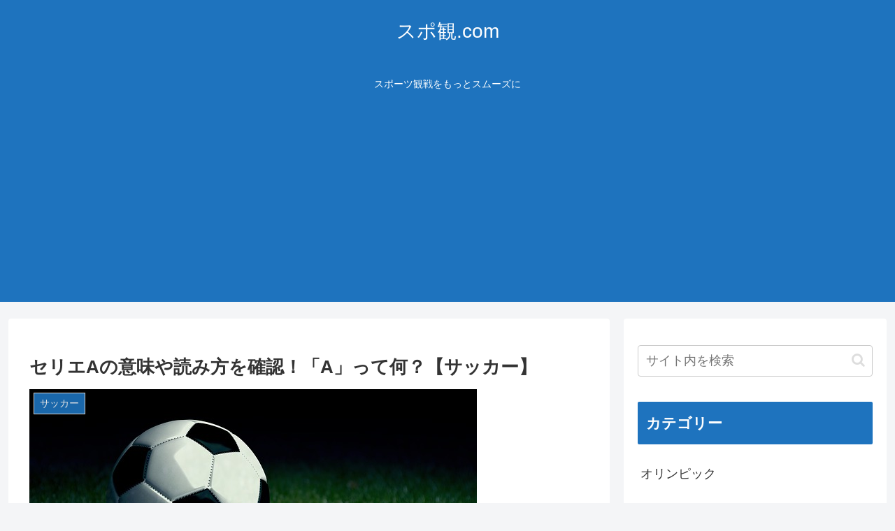

--- FILE ---
content_type: text/html; charset=utf-8
request_url: https://www.google.com/recaptcha/api2/aframe
body_size: 267
content:
<!DOCTYPE HTML><html><head><meta http-equiv="content-type" content="text/html; charset=UTF-8"></head><body><script nonce="ZYZNg0eVn_kn2PXcWwuSnQ">/** Anti-fraud and anti-abuse applications only. See google.com/recaptcha */ try{var clients={'sodar':'https://pagead2.googlesyndication.com/pagead/sodar?'};window.addEventListener("message",function(a){try{if(a.source===window.parent){var b=JSON.parse(a.data);var c=clients[b['id']];if(c){var d=document.createElement('img');d.src=c+b['params']+'&rc='+(localStorage.getItem("rc::a")?sessionStorage.getItem("rc::b"):"");window.document.body.appendChild(d);sessionStorage.setItem("rc::e",parseInt(sessionStorage.getItem("rc::e")||0)+1);localStorage.setItem("rc::h",'1769639951545');}}}catch(b){}});window.parent.postMessage("_grecaptcha_ready", "*");}catch(b){}</script></body></html>